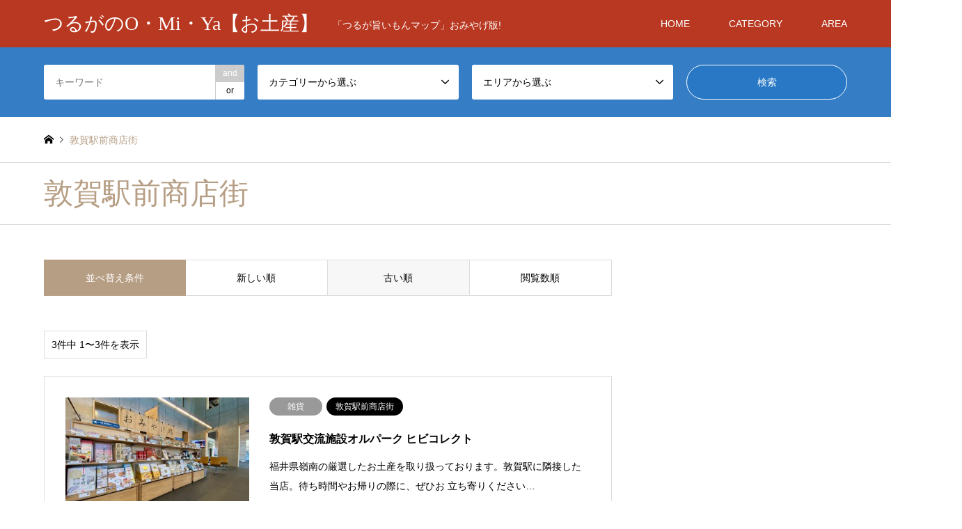

--- FILE ---
content_type: text/html; charset=UTF-8
request_url: http://tsuruga-umaimon.com/omiyage/category2/%E6%95%A6%E8%B3%80%E9%A7%85%E5%89%8D%E5%95%86%E5%BA%97%E8%A1%97/?sort=date_asc
body_size: 12536
content:
<!DOCTYPE html>
<html lang="ja">
<head>
<meta charset="UTF-8">
<!--[if IE]><meta http-equiv="X-UA-Compatible" content="IE=edge"><![endif]-->
<meta name="viewport" content="width=device-width">
<title>敦賀駅前商店街に関する記事一覧 | つるがのO・Mi・Ya【お土産】</title>
<meta name="description" content="「つるが旨いもんマップ」おみやげ版!">
<link rel="pingback" href="http://tsuruga-umaimon.com/omiyage/xmlrpc.php">
<meta name='robots' content='max-image-preview:large' />
<link rel="alternate" type="application/rss+xml" title="つるがのO・Mi・Ya【お土産】 &raquo; フィード" href="http://tsuruga-umaimon.com/omiyage/feed/" />
<link rel="alternate" type="application/rss+xml" title="つるがのO・Mi・Ya【お土産】 &raquo; コメントフィード" href="http://tsuruga-umaimon.com/omiyage/comments/feed/" />
<link rel="alternate" type="application/rss+xml" title="つるがのO・Mi・Ya【お土産】 &raquo; 敦賀駅前商店街 エリア のフィード" href="http://tsuruga-umaimon.com/omiyage/category2/%e6%95%a6%e8%b3%80%e9%a7%85%e5%89%8d%e5%95%86%e5%ba%97%e8%a1%97/feed/" />
<style id='wp-img-auto-sizes-contain-inline-css' type='text/css'>
img:is([sizes=auto i],[sizes^="auto," i]){contain-intrinsic-size:3000px 1500px}
/*# sourceURL=wp-img-auto-sizes-contain-inline-css */
</style>
<link rel='stylesheet' id='style-css' href='http://tsuruga-umaimon.com/omiyage/wp-content/themes/gensen_tcd050/style.css?ver=1.12.4' type='text/css' media='all' />
<style id='wp-emoji-styles-inline-css' type='text/css'>

	img.wp-smiley, img.emoji {
		display: inline !important;
		border: none !important;
		box-shadow: none !important;
		height: 1em !important;
		width: 1em !important;
		margin: 0 0.07em !important;
		vertical-align: -0.1em !important;
		background: none !important;
		padding: 0 !important;
	}
/*# sourceURL=wp-emoji-styles-inline-css */
</style>
<style id='wp-block-library-inline-css' type='text/css'>
:root{--wp-block-synced-color:#7a00df;--wp-block-synced-color--rgb:122,0,223;--wp-bound-block-color:var(--wp-block-synced-color);--wp-editor-canvas-background:#ddd;--wp-admin-theme-color:#007cba;--wp-admin-theme-color--rgb:0,124,186;--wp-admin-theme-color-darker-10:#006ba1;--wp-admin-theme-color-darker-10--rgb:0,107,160.5;--wp-admin-theme-color-darker-20:#005a87;--wp-admin-theme-color-darker-20--rgb:0,90,135;--wp-admin-border-width-focus:2px}@media (min-resolution:192dpi){:root{--wp-admin-border-width-focus:1.5px}}.wp-element-button{cursor:pointer}:root .has-very-light-gray-background-color{background-color:#eee}:root .has-very-dark-gray-background-color{background-color:#313131}:root .has-very-light-gray-color{color:#eee}:root .has-very-dark-gray-color{color:#313131}:root .has-vivid-green-cyan-to-vivid-cyan-blue-gradient-background{background:linear-gradient(135deg,#00d084,#0693e3)}:root .has-purple-crush-gradient-background{background:linear-gradient(135deg,#34e2e4,#4721fb 50%,#ab1dfe)}:root .has-hazy-dawn-gradient-background{background:linear-gradient(135deg,#faaca8,#dad0ec)}:root .has-subdued-olive-gradient-background{background:linear-gradient(135deg,#fafae1,#67a671)}:root .has-atomic-cream-gradient-background{background:linear-gradient(135deg,#fdd79a,#004a59)}:root .has-nightshade-gradient-background{background:linear-gradient(135deg,#330968,#31cdcf)}:root .has-midnight-gradient-background{background:linear-gradient(135deg,#020381,#2874fc)}:root{--wp--preset--font-size--normal:16px;--wp--preset--font-size--huge:42px}.has-regular-font-size{font-size:1em}.has-larger-font-size{font-size:2.625em}.has-normal-font-size{font-size:var(--wp--preset--font-size--normal)}.has-huge-font-size{font-size:var(--wp--preset--font-size--huge)}.has-text-align-center{text-align:center}.has-text-align-left{text-align:left}.has-text-align-right{text-align:right}.has-fit-text{white-space:nowrap!important}#end-resizable-editor-section{display:none}.aligncenter{clear:both}.items-justified-left{justify-content:flex-start}.items-justified-center{justify-content:center}.items-justified-right{justify-content:flex-end}.items-justified-space-between{justify-content:space-between}.screen-reader-text{border:0;clip-path:inset(50%);height:1px;margin:-1px;overflow:hidden;padding:0;position:absolute;width:1px;word-wrap:normal!important}.screen-reader-text:focus{background-color:#ddd;clip-path:none;color:#444;display:block;font-size:1em;height:auto;left:5px;line-height:normal;padding:15px 23px 14px;text-decoration:none;top:5px;width:auto;z-index:100000}html :where(.has-border-color){border-style:solid}html :where([style*=border-top-color]){border-top-style:solid}html :where([style*=border-right-color]){border-right-style:solid}html :where([style*=border-bottom-color]){border-bottom-style:solid}html :where([style*=border-left-color]){border-left-style:solid}html :where([style*=border-width]){border-style:solid}html :where([style*=border-top-width]){border-top-style:solid}html :where([style*=border-right-width]){border-right-style:solid}html :where([style*=border-bottom-width]){border-bottom-style:solid}html :where([style*=border-left-width]){border-left-style:solid}html :where(img[class*=wp-image-]){height:auto;max-width:100%}:where(figure){margin:0 0 1em}html :where(.is-position-sticky){--wp-admin--admin-bar--position-offset:var(--wp-admin--admin-bar--height,0px)}@media screen and (max-width:600px){html :where(.is-position-sticky){--wp-admin--admin-bar--position-offset:0px}}

/*# sourceURL=wp-block-library-inline-css */
</style><style id='global-styles-inline-css' type='text/css'>
:root{--wp--preset--aspect-ratio--square: 1;--wp--preset--aspect-ratio--4-3: 4/3;--wp--preset--aspect-ratio--3-4: 3/4;--wp--preset--aspect-ratio--3-2: 3/2;--wp--preset--aspect-ratio--2-3: 2/3;--wp--preset--aspect-ratio--16-9: 16/9;--wp--preset--aspect-ratio--9-16: 9/16;--wp--preset--color--black: #000000;--wp--preset--color--cyan-bluish-gray: #abb8c3;--wp--preset--color--white: #ffffff;--wp--preset--color--pale-pink: #f78da7;--wp--preset--color--vivid-red: #cf2e2e;--wp--preset--color--luminous-vivid-orange: #ff6900;--wp--preset--color--luminous-vivid-amber: #fcb900;--wp--preset--color--light-green-cyan: #7bdcb5;--wp--preset--color--vivid-green-cyan: #00d084;--wp--preset--color--pale-cyan-blue: #8ed1fc;--wp--preset--color--vivid-cyan-blue: #0693e3;--wp--preset--color--vivid-purple: #9b51e0;--wp--preset--gradient--vivid-cyan-blue-to-vivid-purple: linear-gradient(135deg,rgb(6,147,227) 0%,rgb(155,81,224) 100%);--wp--preset--gradient--light-green-cyan-to-vivid-green-cyan: linear-gradient(135deg,rgb(122,220,180) 0%,rgb(0,208,130) 100%);--wp--preset--gradient--luminous-vivid-amber-to-luminous-vivid-orange: linear-gradient(135deg,rgb(252,185,0) 0%,rgb(255,105,0) 100%);--wp--preset--gradient--luminous-vivid-orange-to-vivid-red: linear-gradient(135deg,rgb(255,105,0) 0%,rgb(207,46,46) 100%);--wp--preset--gradient--very-light-gray-to-cyan-bluish-gray: linear-gradient(135deg,rgb(238,238,238) 0%,rgb(169,184,195) 100%);--wp--preset--gradient--cool-to-warm-spectrum: linear-gradient(135deg,rgb(74,234,220) 0%,rgb(151,120,209) 20%,rgb(207,42,186) 40%,rgb(238,44,130) 60%,rgb(251,105,98) 80%,rgb(254,248,76) 100%);--wp--preset--gradient--blush-light-purple: linear-gradient(135deg,rgb(255,206,236) 0%,rgb(152,150,240) 100%);--wp--preset--gradient--blush-bordeaux: linear-gradient(135deg,rgb(254,205,165) 0%,rgb(254,45,45) 50%,rgb(107,0,62) 100%);--wp--preset--gradient--luminous-dusk: linear-gradient(135deg,rgb(255,203,112) 0%,rgb(199,81,192) 50%,rgb(65,88,208) 100%);--wp--preset--gradient--pale-ocean: linear-gradient(135deg,rgb(255,245,203) 0%,rgb(182,227,212) 50%,rgb(51,167,181) 100%);--wp--preset--gradient--electric-grass: linear-gradient(135deg,rgb(202,248,128) 0%,rgb(113,206,126) 100%);--wp--preset--gradient--midnight: linear-gradient(135deg,rgb(2,3,129) 0%,rgb(40,116,252) 100%);--wp--preset--font-size--small: 13px;--wp--preset--font-size--medium: 20px;--wp--preset--font-size--large: 36px;--wp--preset--font-size--x-large: 42px;--wp--preset--spacing--20: 0.44rem;--wp--preset--spacing--30: 0.67rem;--wp--preset--spacing--40: 1rem;--wp--preset--spacing--50: 1.5rem;--wp--preset--spacing--60: 2.25rem;--wp--preset--spacing--70: 3.38rem;--wp--preset--spacing--80: 5.06rem;--wp--preset--shadow--natural: 6px 6px 9px rgba(0, 0, 0, 0.2);--wp--preset--shadow--deep: 12px 12px 50px rgba(0, 0, 0, 0.4);--wp--preset--shadow--sharp: 6px 6px 0px rgba(0, 0, 0, 0.2);--wp--preset--shadow--outlined: 6px 6px 0px -3px rgb(255, 255, 255), 6px 6px rgb(0, 0, 0);--wp--preset--shadow--crisp: 6px 6px 0px rgb(0, 0, 0);}:where(.is-layout-flex){gap: 0.5em;}:where(.is-layout-grid){gap: 0.5em;}body .is-layout-flex{display: flex;}.is-layout-flex{flex-wrap: wrap;align-items: center;}.is-layout-flex > :is(*, div){margin: 0;}body .is-layout-grid{display: grid;}.is-layout-grid > :is(*, div){margin: 0;}:where(.wp-block-columns.is-layout-flex){gap: 2em;}:where(.wp-block-columns.is-layout-grid){gap: 2em;}:where(.wp-block-post-template.is-layout-flex){gap: 1.25em;}:where(.wp-block-post-template.is-layout-grid){gap: 1.25em;}.has-black-color{color: var(--wp--preset--color--black) !important;}.has-cyan-bluish-gray-color{color: var(--wp--preset--color--cyan-bluish-gray) !important;}.has-white-color{color: var(--wp--preset--color--white) !important;}.has-pale-pink-color{color: var(--wp--preset--color--pale-pink) !important;}.has-vivid-red-color{color: var(--wp--preset--color--vivid-red) !important;}.has-luminous-vivid-orange-color{color: var(--wp--preset--color--luminous-vivid-orange) !important;}.has-luminous-vivid-amber-color{color: var(--wp--preset--color--luminous-vivid-amber) !important;}.has-light-green-cyan-color{color: var(--wp--preset--color--light-green-cyan) !important;}.has-vivid-green-cyan-color{color: var(--wp--preset--color--vivid-green-cyan) !important;}.has-pale-cyan-blue-color{color: var(--wp--preset--color--pale-cyan-blue) !important;}.has-vivid-cyan-blue-color{color: var(--wp--preset--color--vivid-cyan-blue) !important;}.has-vivid-purple-color{color: var(--wp--preset--color--vivid-purple) !important;}.has-black-background-color{background-color: var(--wp--preset--color--black) !important;}.has-cyan-bluish-gray-background-color{background-color: var(--wp--preset--color--cyan-bluish-gray) !important;}.has-white-background-color{background-color: var(--wp--preset--color--white) !important;}.has-pale-pink-background-color{background-color: var(--wp--preset--color--pale-pink) !important;}.has-vivid-red-background-color{background-color: var(--wp--preset--color--vivid-red) !important;}.has-luminous-vivid-orange-background-color{background-color: var(--wp--preset--color--luminous-vivid-orange) !important;}.has-luminous-vivid-amber-background-color{background-color: var(--wp--preset--color--luminous-vivid-amber) !important;}.has-light-green-cyan-background-color{background-color: var(--wp--preset--color--light-green-cyan) !important;}.has-vivid-green-cyan-background-color{background-color: var(--wp--preset--color--vivid-green-cyan) !important;}.has-pale-cyan-blue-background-color{background-color: var(--wp--preset--color--pale-cyan-blue) !important;}.has-vivid-cyan-blue-background-color{background-color: var(--wp--preset--color--vivid-cyan-blue) !important;}.has-vivid-purple-background-color{background-color: var(--wp--preset--color--vivid-purple) !important;}.has-black-border-color{border-color: var(--wp--preset--color--black) !important;}.has-cyan-bluish-gray-border-color{border-color: var(--wp--preset--color--cyan-bluish-gray) !important;}.has-white-border-color{border-color: var(--wp--preset--color--white) !important;}.has-pale-pink-border-color{border-color: var(--wp--preset--color--pale-pink) !important;}.has-vivid-red-border-color{border-color: var(--wp--preset--color--vivid-red) !important;}.has-luminous-vivid-orange-border-color{border-color: var(--wp--preset--color--luminous-vivid-orange) !important;}.has-luminous-vivid-amber-border-color{border-color: var(--wp--preset--color--luminous-vivid-amber) !important;}.has-light-green-cyan-border-color{border-color: var(--wp--preset--color--light-green-cyan) !important;}.has-vivid-green-cyan-border-color{border-color: var(--wp--preset--color--vivid-green-cyan) !important;}.has-pale-cyan-blue-border-color{border-color: var(--wp--preset--color--pale-cyan-blue) !important;}.has-vivid-cyan-blue-border-color{border-color: var(--wp--preset--color--vivid-cyan-blue) !important;}.has-vivid-purple-border-color{border-color: var(--wp--preset--color--vivid-purple) !important;}.has-vivid-cyan-blue-to-vivid-purple-gradient-background{background: var(--wp--preset--gradient--vivid-cyan-blue-to-vivid-purple) !important;}.has-light-green-cyan-to-vivid-green-cyan-gradient-background{background: var(--wp--preset--gradient--light-green-cyan-to-vivid-green-cyan) !important;}.has-luminous-vivid-amber-to-luminous-vivid-orange-gradient-background{background: var(--wp--preset--gradient--luminous-vivid-amber-to-luminous-vivid-orange) !important;}.has-luminous-vivid-orange-to-vivid-red-gradient-background{background: var(--wp--preset--gradient--luminous-vivid-orange-to-vivid-red) !important;}.has-very-light-gray-to-cyan-bluish-gray-gradient-background{background: var(--wp--preset--gradient--very-light-gray-to-cyan-bluish-gray) !important;}.has-cool-to-warm-spectrum-gradient-background{background: var(--wp--preset--gradient--cool-to-warm-spectrum) !important;}.has-blush-light-purple-gradient-background{background: var(--wp--preset--gradient--blush-light-purple) !important;}.has-blush-bordeaux-gradient-background{background: var(--wp--preset--gradient--blush-bordeaux) !important;}.has-luminous-dusk-gradient-background{background: var(--wp--preset--gradient--luminous-dusk) !important;}.has-pale-ocean-gradient-background{background: var(--wp--preset--gradient--pale-ocean) !important;}.has-electric-grass-gradient-background{background: var(--wp--preset--gradient--electric-grass) !important;}.has-midnight-gradient-background{background: var(--wp--preset--gradient--midnight) !important;}.has-small-font-size{font-size: var(--wp--preset--font-size--small) !important;}.has-medium-font-size{font-size: var(--wp--preset--font-size--medium) !important;}.has-large-font-size{font-size: var(--wp--preset--font-size--large) !important;}.has-x-large-font-size{font-size: var(--wp--preset--font-size--x-large) !important;}
/*# sourceURL=global-styles-inline-css */
</style>

<style id='classic-theme-styles-inline-css' type='text/css'>
/*! This file is auto-generated */
.wp-block-button__link{color:#fff;background-color:#32373c;border-radius:9999px;box-shadow:none;text-decoration:none;padding:calc(.667em + 2px) calc(1.333em + 2px);font-size:1.125em}.wp-block-file__button{background:#32373c;color:#fff;text-decoration:none}
/*# sourceURL=/wp-includes/css/classic-themes.min.css */
</style>
<link rel='stylesheet' id='contact-form-7-css' href='http://tsuruga-umaimon.com/omiyage/wp-content/plugins/contact-form-7/includes/css/styles.css?ver=5.5.6' type='text/css' media='all' />
<link rel='stylesheet' id='tcd-maps-css' href='http://tsuruga-umaimon.com/omiyage/wp-content/plugins/tcd-google-maps/admin.css?ver=6.9' type='text/css' media='all' />
<script type="text/javascript" src="http://tsuruga-umaimon.com/omiyage/wp-includes/js/jquery/jquery.min.js?ver=3.7.1" id="jquery-core-js"></script>
<script type="text/javascript" src="http://tsuruga-umaimon.com/omiyage/wp-includes/js/jquery/jquery-migrate.min.js?ver=3.4.1" id="jquery-migrate-js"></script>
<link rel="https://api.w.org/" href="http://tsuruga-umaimon.com/omiyage/wp-json/" /><link rel="alternate" title="JSON" type="application/json" href="http://tsuruga-umaimon.com/omiyage/wp-json/wp/v2/category2/85" /><!-- Analytics by WP-Statistics v13.1.7 - https://wp-statistics.com/ -->

<link rel="stylesheet" href="http://tsuruga-umaimon.com/omiyage/wp-content/themes/gensen_tcd050/css/design-plus.css?ver=1.12.4">
<link rel="stylesheet" href="http://tsuruga-umaimon.com/omiyage/wp-content/themes/gensen_tcd050/css/sns-botton.css?ver=1.12.4">
<link rel="stylesheet" href="http://tsuruga-umaimon.com/omiyage/wp-content/themes/gensen_tcd050/css/responsive.css?ver=1.12.4">
<link rel="stylesheet" href="http://tsuruga-umaimon.com/omiyage/wp-content/themes/gensen_tcd050/css/footer-bar.css?ver=1.12.4">

<script src="http://tsuruga-umaimon.com/omiyage/wp-content/themes/gensen_tcd050/js/jquery.easing.1.3.js?ver=1.12.4"></script>
<script src="http://tsuruga-umaimon.com/omiyage/wp-content/themes/gensen_tcd050/js/jquery.textOverflowEllipsis.js?ver=1.12.4"></script>
<script src="http://tsuruga-umaimon.com/omiyage/wp-content/themes/gensen_tcd050/js/jscript.js?ver=1.12.4"></script>
<script src="http://tsuruga-umaimon.com/omiyage/wp-content/themes/gensen_tcd050/js/comment.js?ver=1.12.4"></script>
<script src="http://tsuruga-umaimon.com/omiyage/wp-content/themes/gensen_tcd050/js/header_fix.js?ver=1.12.4"></script>
<script src="http://tsuruga-umaimon.com/omiyage/wp-content/themes/gensen_tcd050/js/jquery.chosen.min.js?ver=1.12.4"></script>
<link rel="stylesheet" href="http://tsuruga-umaimon.com/omiyage/wp-content/themes/gensen_tcd050/css/jquery.chosen.css?ver=1.12.4">

<style type="text/css">
body, input, textarea, select { font-family: "Segoe UI", Verdana, "游ゴシック", YuGothic, "Hiragino Kaku Gothic ProN", Meiryo, sans-serif; }
.rich_font { font-family: "Times New Roman" , "游明朝" , "Yu Mincho" , "游明朝体" , "YuMincho" , "ヒラギノ明朝 Pro W3" , "Hiragino Mincho Pro" , "HiraMinProN-W3" , "HGS明朝E" , "ＭＳ Ｐ明朝" , "MS PMincho" , serif; font-weight:500; }

#header_logo #logo_text .logo { font-size:28px; }
#header_logo_fix #logo_text_fixed .logo { font-size:28px; }
#footer_logo .logo_text { font-size:28px; }
#post_title { font-size:30px; }
.post_content { font-size:14px; }
#archive_headline { font-size:42px; }
#archive_desc { font-size:14px; }
  
@media screen and (max-width:1024px) {
  #header_logo #logo_text .logo { font-size:20px; }
  #header_logo_fix #logo_text_fixed .logo { font-size:26px; }
  #footer_logo .logo_text { font-size:26px; }
  #post_title { font-size:16px; }
  .post_content { font-size:14px; }
  #archive_headline { font-size:20px; }
  #archive_desc { font-size:14px; }
}




.image {
-webkit-backface-visibility: hidden;
backface-visibility: hidden;
-webkit-transition-property: background;
-webkit-transition-duration: .75s;
-moz-transition-property: background;
-moz-transition-duration: .75s;
-ms-transition-property: background;
-ms-transition-duration: .75s;
-o-transition-property: background;
-o-transition-duration: .75s;
transition-property: background;
transition-duration: .75s;
}
.image img {
-webkit-backface-visibility: hidden;
backface-visibility: hidden;
-webkit-transition-property: opacity;
-webkit-transition-duration: .5s;
-moz-transition-property: opacity;
-moz-transition-duration: .5s;
-ms-transition-property: opacity;
-ms-transition-duration: .5s;
-o-transition-property: opacity;
-o-transition-duration: .5s;
transition-property: opacity;
transition-duration: .5s;
opacity: 1;
}
.image:hover, a:hover .image {
background: #707070;
-webkit-transition-duration: .25s;
-moz-transition-duration: .25s;
-ms-transition-duration: .25s;
-o-transition-duration: .25s;
transition-duration: .25s;
}
.image:hover img, a:hover .image img {
opacity: 0.5;
}

.archive_filter .button input:hover, .archive_sort dt,#post_pagination p, #post_pagination a:hover, #return_top a, .c-pw__btn,
#comment_header ul li a:hover, #comment_header ul li.comment_switch_active a, #comment_header #comment_closed p,
#introduce_slider .slick-dots li button:hover, #introduce_slider .slick-dots li.slick-active button
{ background-color:#b69e84; }

#comment_header ul li.comment_switch_active a, #comment_header #comment_closed p, #guest_info input:focus, #comment_textarea textarea:focus
{ border-color:#b69e84; }

#comment_header ul li.comment_switch_active a:after, #comment_header #comment_closed p:after
{ border-color:#b69e84 transparent transparent transparent; }

.header_search_inputs .chosen-results li[data-option-array-index="0"]
{ background-color:#b69e84 !important; border-color:#b69e84; }

a:hover, #bread_crumb li a:hover, #bread_crumb li.home a:hover:before, #bread_crumb li.last,
#archive_headline, .archive_header .headline, .archive_filter_headline, #related_post .headline,
#introduce_header .headline, .introduce_list_col .info .title, .introduce_archive_banner_link a:hover,
#recent_news .headline, #recent_news li a:hover, #comment_headline,
.side_headline, ul.banner_list li a:hover .caption, .footer_headline, .footer_widget a:hover,
#index_news .entry-date, #index_news_mobile .entry-date, .cb_content-carousel a:hover .image .title
{ color:#b69e84; }

#index_news_mobile .archive_link a:hover, .cb_content-blog_list .archive_link a:hover, #load_post a:hover, #submit_comment:hover, .c-pw__btn:hover
{ background-color:#92785f; }

#header_search select:focus, .header_search_inputs .chosen-with-drop .chosen-single span, #footer_contents a:hover, #footer_nav a:hover, #footer_social_link li:hover:before,
#header_slider .slick-arrow:hover, .cb_content-carousel .slick-arrow:hover
{ color:#92785f; }

.post_content a, .custom-html-widget a { color:#b69e84; }

#header_search, #index_header_search { background-color:#357ec6; }

#footer_nav { background-color:#F7F7F7; }
#footer_contents { background-color:#314c9b; }

#header_search_submit { background-color:rgba(31,115,198,0.5); }
#header_search_submit:hover { background-color:rgba(31,115,198,1.0); }
.cat-category { background-color:#999999 !important; }
.cat-category2 { background-color:#000000 !important; }
.cat-category4 { background-color:#999999 !important; }
.cat-category5 { background-color:#000000 !important; }

@media only screen and (min-width:1025px) {
  #global_menu ul ul a { background-color:#b69e84; }
  #global_menu ul ul a:hover, #global_menu ul ul .current-menu-item > a { background-color:#92785f; }
  #header_top { background-color:#b83821; }
  .has_header_content #header_top { background-color:rgba(184,56,33,0.2); }
  .fix_top.header_fix #header_top { background-color:rgba(209,209,209,0.2); }
  #header_logo a, #global_menu > ul > li > a { color:#ffffff; }
  #header_logo_fix a, .fix_top.header_fix #global_menu > ul > li > a { color:#ffffff; }
  .has_header_content #index_header_search { background-color:rgba(53,126,198,0.6); }
}
@media screen and (max-width:1024px) {
  #global_menu { background-color:#b69e84; }
  #global_menu a:hover, #global_menu .current-menu-item > a { background-color:#92785f; }
  #header_top { background-color:#b83821; }
  #header_top a, #header_top a:before { color:#ffffff !important; }
  .mobile_fix_top.header_fix #header_top, .mobile_fix_top.header_fix #header.active #header_top { background-color:rgba(209,209,209,0.2); }
  .mobile_fix_top.header_fix #header_top a, .mobile_fix_top.header_fix #header_top a:before { color:#ffffff !important; }
  .archive_sort dt { color:#b69e84; }
  .post-type-archive-news #recent_news .show_date li .date { color:#b69e84; }
}


.post_content h2{
color: #f5425a;
font-weight: bold;
margin: 1em 0;
  padding: 1em 0;
  border-top: solid 1px;
  border-bottom: solid 1px;
}

.post_content h3 {
font-weight: bold;
margin: 1em 0;
  padding: 0.25em 0.5em;
  color: #494949;
  background: transparent;
  border-left: solid 5px #7db4e6;
}

iframe{
    width: 100%;
}
</style>

<script src="http://tsuruga-umaimon.com/omiyage/wp-content/themes/gensen_tcd050/js/imagesloaded.pkgd.min.js?ver=1.12.4"></script>
<link rel="icon" href="http://tsuruga-umaimon.com/omiyage/wp-content/uploads/2021/03/cropped-名称未設定-2-32x32.jpg" sizes="32x32" />
<link rel="icon" href="http://tsuruga-umaimon.com/omiyage/wp-content/uploads/2021/03/cropped-名称未設定-2-192x192.jpg" sizes="192x192" />
<link rel="apple-touch-icon" href="http://tsuruga-umaimon.com/omiyage/wp-content/uploads/2021/03/cropped-名称未設定-2-180x180.jpg" />
<meta name="msapplication-TileImage" content="http://tsuruga-umaimon.com/omiyage/wp-content/uploads/2021/03/cropped-名称未設定-2-270x270.jpg" />
<!-- Global site tag (gtag.js) - Google Analytics -->
<script async src="https://www.googletagmanager.com/gtag/js?id=G-1SQE5YE6BS"></script>
<script>
  window.dataLayer = window.dataLayer || [];
  function gtag(){dataLayer.push(arguments);}
  gtag('js', new Date());

  gtag('config', 'G-1SQE5YE6BS');
</script>
</head>
<body id="body" class="archive tax-category2 term-85 wp-theme-gensen_tcd050 fix_top">


 <div id="header">
  <div id="header_top">
   <div class="inner clearfix">
    <div id="header_logo">
     <div id="logo_text">
 <h1 class="logo"><a href="http://tsuruga-umaimon.com/omiyage/"><span class="rich_font">つるがのO・Mi・Ya【お土産】</span><span class="desc">「つるが旨いもんマップ」おみやげ版!</span></a></h1>
</div>
    </div>
    <div id="header_logo_fix">
     <div id="logo_text_fixed">
 <p class="logo rich_font"><a href="http://tsuruga-umaimon.com/omiyage/" title="つるがのO・Mi・Ya【お土産】">つるがのO・Mi・Ya【お土産】</a></p>
</div>
    </div>
    <a href="#" class="search_button"><span>検索</span></a>
    <a href="#" class="menu_button"><span>menu</span></a>
    <div id="global_menu">
     <ul id="menu-%e3%82%b0%e3%83%ad%e3%83%bc%e3%83%90%e3%83%ab%e3%83%a1%e3%83%8b%e3%83%a5%e3%83%bc" class="menu"><li id="menu-item-44" class="menu-item menu-item-type-custom menu-item-object-custom menu-item-home menu-item-44"><a href="http://tsuruga-umaimon.com/omiyage/">HOME</a></li>
<li id="menu-item-705" class="menu-item menu-item-type-taxonomy menu-item-object-category menu-item-has-children menu-item-705"><a href="http://tsuruga-umaimon.com/omiyage/category/category/">CATEGORY</a>
<ul class="sub-menu">
	<li id="menu-item-706" class="menu-item menu-item-type-taxonomy menu-item-object-category menu-item-706"><a href="http://tsuruga-umaimon.com/omiyage/category/category/%e7%9c%9f%e9%af%9b/">真鯛</a></li>
	<li id="menu-item-707" class="menu-item menu-item-type-taxonomy menu-item-object-category menu-item-707"><a href="http://tsuruga-umaimon.com/omiyage/category/category/%e3%83%aa%e3%82%ad%e3%83%a5%e3%83%bc%e3%83%ab/">リキュール</a></li>
	<li id="menu-item-708" class="menu-item menu-item-type-taxonomy menu-item-object-category menu-item-708"><a href="http://tsuruga-umaimon.com/omiyage/category/category/%e9%af%96%ef%bc%88%e3%81%95%e3%81%b0%ef%bc%89/">鯖（さば）</a></li>
	<li id="menu-item-709" class="menu-item menu-item-type-taxonomy menu-item-object-category menu-item-709"><a href="http://tsuruga-umaimon.com/omiyage/category/category/%e3%82%b9%e3%82%a4%e3%83%bc%e3%83%84/">スイーツ</a></li>
	<li id="menu-item-710" class="menu-item menu-item-type-taxonomy menu-item-object-category menu-item-710"><a href="http://tsuruga-umaimon.com/omiyage/category/category/%e5%92%8c%e8%8f%93%e5%ad%90/">和菓子</a></li>
	<li id="menu-item-711" class="menu-item menu-item-type-taxonomy menu-item-object-category menu-item-711"><a href="http://tsuruga-umaimon.com/omiyage/category/category/%e6%b4%8b%e8%8f%93%e5%ad%90/">洋菓子</a></li>
	<li id="menu-item-712" class="menu-item menu-item-type-taxonomy menu-item-object-category menu-item-712"><a href="http://tsuruga-umaimon.com/omiyage/category/category/%e7%9a%ae%e3%82%88%e3%81%86%e3%81%8b%e3%82%93/">皮ようかん</a></li>
	<li id="menu-item-713" class="menu-item menu-item-type-taxonomy menu-item-object-category menu-item-713"><a href="http://tsuruga-umaimon.com/omiyage/category/category/%e3%82%b3%e3%83%bc%e3%83%92%e3%83%bc/">コーヒー</a></li>
	<li id="menu-item-714" class="menu-item menu-item-type-taxonomy menu-item-object-category menu-item-714"><a href="http://tsuruga-umaimon.com/omiyage/category/category/%e6%98%86%e5%b8%83/">昆布</a></li>
	<li id="menu-item-715" class="menu-item menu-item-type-taxonomy menu-item-object-category menu-item-715"><a href="http://tsuruga-umaimon.com/omiyage/category/category/%e3%81%b8%e3%81%97%e3%81%93/">へしこ</a></li>
	<li id="menu-item-716" class="menu-item menu-item-type-taxonomy menu-item-object-category menu-item-716"><a href="http://tsuruga-umaimon.com/omiyage/category/category/%e7%84%bc%e3%81%95%e3%81%b0%e5%af%bf%e3%81%97/">焼さば寿し</a></li>
	<li id="menu-item-717" class="menu-item menu-item-type-taxonomy menu-item-object-category menu-item-717"><a href="http://tsuruga-umaimon.com/omiyage/category/category/%e7%84%bc%e3%81%8d%e3%81%95%e3%81%b0/">焼きさば</a></li>
	<li id="menu-item-718" class="menu-item menu-item-type-taxonomy menu-item-object-category menu-item-718"><a href="http://tsuruga-umaimon.com/omiyage/category/category/%e6%95%a6%e8%b3%80%e3%81%b5%e3%81%90/">敦賀ふぐ</a></li>
	<li id="menu-item-719" class="menu-item menu-item-type-taxonomy menu-item-object-category menu-item-719"><a href="http://tsuruga-umaimon.com/omiyage/category/category/%e3%81%8b%e3%81%be%e3%81%bc%e3%81%93/">かまぼこ</a></li>
	<li id="menu-item-720" class="menu-item menu-item-type-taxonomy menu-item-object-category menu-item-720"><a href="http://tsuruga-umaimon.com/omiyage/category/category/%e3%82%a2%e3%83%ad%e3%83%9e/">アロマ</a></li>
	<li id="menu-item-721" class="menu-item menu-item-type-taxonomy menu-item-object-category menu-item-721"><a href="http://tsuruga-umaimon.com/omiyage/category/category/%e3%83%8f%e3%83%bc%e3%83%96/">ハーブ</a></li>
	<li id="menu-item-722" class="menu-item menu-item-type-taxonomy menu-item-object-category menu-item-722"><a href="http://tsuruga-umaimon.com/omiyage/category/category/%e3%82%a4%e3%83%b3%e3%83%86%e3%83%aa%e3%82%a2/">インテリア</a></li>
	<li id="menu-item-723" class="menu-item menu-item-type-taxonomy menu-item-object-category menu-item-723"><a href="http://tsuruga-umaimon.com/omiyage/category/category/t%e3%82%b7%e3%83%a3%e3%83%84/">Tシャツ</a></li>
	<li id="menu-item-724" class="menu-item menu-item-type-taxonomy menu-item-object-category menu-item-724"><a href="http://tsuruga-umaimon.com/omiyage/category/category/%e3%82%bf%e3%82%aa%e3%83%ab/">タオル</a></li>
	<li id="menu-item-725" class="menu-item menu-item-type-taxonomy menu-item-object-category menu-item-725"><a href="http://tsuruga-umaimon.com/omiyage/category/category/%e5%af%9d%e5%85%b7/">寝具</a></li>
	<li id="menu-item-726" class="menu-item menu-item-type-taxonomy menu-item-object-category menu-item-726"><a href="http://tsuruga-umaimon.com/omiyage/category/category/%e5%9c%b0%e9%85%92/">地酒</a></li>
	<li id="menu-item-727" class="menu-item menu-item-type-taxonomy menu-item-object-category menu-item-727"><a href="http://tsuruga-umaimon.com/omiyage/category/category/%e6%97%a5%e6%9c%ac%e9%85%92/">日本酒</a></li>
	<li id="menu-item-728" class="menu-item menu-item-type-taxonomy menu-item-object-category menu-item-728"><a href="http://tsuruga-umaimon.com/omiyage/category/category/%e9%9b%91%e8%b2%a8/">雑貨</a></li>
</ul>
</li>
<li id="menu-item-739" class="menu-item menu-item-type-taxonomy menu-item-object-category2 current-category2-ancestor current-menu-ancestor current-menu-parent current-category2-parent menu-item-has-children menu-item-739"><a href="http://tsuruga-umaimon.com/omiyage/category2/area/">AREA</a>
<ul class="sub-menu">
	<li id="menu-item-745" class="menu-item menu-item-type-taxonomy menu-item-object-category2 current-menu-item menu-item-745"><a href="http://tsuruga-umaimon.com/omiyage/category2/%e6%95%a6%e8%b3%80%e9%a7%85%e5%89%8d%e5%95%86%e5%ba%97%e8%a1%97/" aria-current="page">敦賀駅前商店街</a></li>
	<li id="menu-item-746" class="menu-item menu-item-type-taxonomy menu-item-object-category2 menu-item-746"><a href="http://tsuruga-umaimon.com/omiyage/category2/%e7%a5%9e%e6%a5%bd%e5%95%86%e5%ba%97%e8%a1%97/">神楽商店街</a></li>
	<li id="menu-item-747" class="menu-item menu-item-type-taxonomy menu-item-object-category2 menu-item-747"><a href="http://tsuruga-umaimon.com/omiyage/category2/%e6%9c%ac%e7%94%ba%e5%95%86%e5%ba%97%e8%a1%97/">本町商店街</a></li>
	<li id="menu-item-748" class="menu-item menu-item-type-taxonomy menu-item-object-category2 menu-item-748"><a href="http://tsuruga-umaimon.com/omiyage/category2/%e7%9b%b8%e7%94%9f%e7%94%ba/">相生町</a></li>
	<li id="menu-item-741" class="menu-item menu-item-type-taxonomy menu-item-object-category2 menu-item-741"><a href="http://tsuruga-umaimon.com/omiyage/category2/%e4%b8%89%e5%b3%b6%e7%94%ba/">三島町</a></li>
	<li id="menu-item-743" class="menu-item menu-item-type-taxonomy menu-item-object-category2 menu-item-743"><a href="http://tsuruga-umaimon.com/omiyage/category2/%e5%91%89%e7%be%bd%e7%94%ba/">呉羽町</a></li>
	<li id="menu-item-744" class="menu-item menu-item-type-taxonomy menu-item-object-category2 menu-item-744"><a href="http://tsuruga-umaimon.com/omiyage/category2/%e4%b8%ad%e5%a4%ae%e7%94%ba/">中央町</a></li>
	<li id="menu-item-755" class="menu-item menu-item-type-taxonomy menu-item-object-category2 menu-item-755"><a href="http://tsuruga-umaimon.com/omiyage/category2/%e6%98%ad%e5%92%8c%e7%94%ba/">昭和町</a></li>
	<li id="menu-item-749" class="menu-item menu-item-type-taxonomy menu-item-object-category2 menu-item-749"><a href="http://tsuruga-umaimon.com/omiyage/category2/%e6%b8%85%e6%b0%b4%e7%94%ba/">清水町</a></li>
	<li id="menu-item-752" class="menu-item menu-item-type-taxonomy menu-item-object-category2 menu-item-752"><a href="http://tsuruga-umaimon.com/omiyage/category2/%e8%93%ac%e8%8e%b1%e7%94%ba/">蓬莱町</a></li>
	<li id="menu-item-753" class="menu-item menu-item-type-taxonomy menu-item-object-category2 menu-item-753"><a href="http://tsuruga-umaimon.com/omiyage/category2/%e5%91%89%e7%ab%b9%e7%94%ba/">呉竹町</a></li>
	<li id="menu-item-756" class="menu-item menu-item-type-taxonomy menu-item-object-category2 menu-item-756"><a href="http://tsuruga-umaimon.com/omiyage/category2/%e6%9d%be%e8%91%89%e7%94%ba/">松葉町</a></li>
	<li id="menu-item-754" class="menu-item menu-item-type-taxonomy menu-item-object-category2 menu-item-754"><a href="http://tsuruga-umaimon.com/omiyage/category2/%e8%8b%a5%e8%91%89%e7%94%ba/">若葉町</a></li>
	<li id="menu-item-742" class="menu-item menu-item-type-taxonomy menu-item-object-category2 menu-item-742"><a href="http://tsuruga-umaimon.com/omiyage/category2/%e5%9d%82%e4%b8%8b/">坂下</a></li>
	<li id="menu-item-757" class="menu-item menu-item-type-taxonomy menu-item-object-category2 menu-item-757"><a href="http://tsuruga-umaimon.com/omiyage/category2/%e6%b2%93%e8%a6%8b/">沓見</a></li>
	<li id="menu-item-751" class="menu-item menu-item-type-taxonomy menu-item-object-category2 menu-item-751"><a href="http://tsuruga-umaimon.com/omiyage/category2/%e8%88%9e%e5%b4%8e%e7%94%ba/">舞崎町</a></li>
	<li id="menu-item-750" class="menu-item menu-item-type-taxonomy menu-item-object-category2 menu-item-750"><a href="http://tsuruga-umaimon.com/omiyage/category2/%e4%bd%99%e5%ba%a7/">余座</a></li>
	<li id="menu-item-758" class="menu-item menu-item-type-taxonomy menu-item-object-category2 menu-item-758"><a href="http://tsuruga-umaimon.com/omiyage/category2/%e9%87%91%e5%b1%b1/">金山</a></li>
	<li id="menu-item-759" class="menu-item menu-item-type-taxonomy menu-item-object-category2 menu-item-759"><a href="http://tsuruga-umaimon.com/omiyage/category2/%e5%90%8d%e5%ad%90/">名子</a></li>
	<li id="menu-item-740" class="menu-item menu-item-type-taxonomy menu-item-object-category2 menu-item-740"><a href="http://tsuruga-umaimon.com/omiyage/category2/%e6%89%8b/">手</a></li>
</ul>
</li>
</ul>    </div>
   </div>
  </div>
  <div id="header_search">
   <div class="inner">
    <form action="http://tsuruga-umaimon.com/omiyage/%e3%83%96%e3%83%ad%e3%82%b0%e4%b8%80%e8%a6%a7%e3%83%9a%e3%83%bc%e3%82%b8/" method="get" class="columns-4">
     <div class="header_search_inputs header_search_keywords">
      <input type="text" id="header_search_keywords" name="search_keywords" placeholder="キーワード" value="" />
      <input type="hidden" name="search_keywords_operator" value="and" />
      <ul class="search_keywords_operator">
       <li class="active">and</li>
       <li>or</li>
      </ul>
     </div>
     <div class="header_search_inputs">
<select  name='search_cat1' id='header_search_cat1' class=''>
	<option value='0' selected='selected'>カテゴリーから選ぶ</option>
	<option class="level-0" value="8">CATEGORY</option>
	<option class="level-1" value="95">&nbsp;&nbsp;&nbsp;真鯛</option>
	<option class="level-1" value="97">&nbsp;&nbsp;&nbsp;リキュール</option>
	<option class="level-1" value="99">&nbsp;&nbsp;&nbsp;鯖（さば）</option>
	<option class="level-1" value="12">&nbsp;&nbsp;&nbsp;スイーツ</option>
	<option class="level-1" value="30">&nbsp;&nbsp;&nbsp;和菓子</option>
	<option class="level-1" value="51">&nbsp;&nbsp;&nbsp;洋菓子</option>
	<option class="level-1" value="82">&nbsp;&nbsp;&nbsp;皮ようかん</option>
	<option class="level-1" value="36">&nbsp;&nbsp;&nbsp;コーヒー</option>
	<option class="level-1" value="6">&nbsp;&nbsp;&nbsp;昆布</option>
	<option class="level-1" value="44">&nbsp;&nbsp;&nbsp;へしこ</option>
	<option class="level-1" value="76">&nbsp;&nbsp;&nbsp;焼さば寿し</option>
	<option class="level-1" value="77">&nbsp;&nbsp;&nbsp;焼きさば</option>
	<option class="level-1" value="45">&nbsp;&nbsp;&nbsp;敦賀ふぐ</option>
	<option class="level-1" value="59">&nbsp;&nbsp;&nbsp;かまぼこ</option>
	<option class="level-1" value="64">&nbsp;&nbsp;&nbsp;アロマ</option>
	<option class="level-1" value="65">&nbsp;&nbsp;&nbsp;ハーブ</option>
	<option class="level-1" value="54">&nbsp;&nbsp;&nbsp;インテリア</option>
	<option class="level-1" value="71">&nbsp;&nbsp;&nbsp;Tシャツ</option>
	<option class="level-1" value="72">&nbsp;&nbsp;&nbsp;タオル</option>
	<option class="level-1" value="55">&nbsp;&nbsp;&nbsp;寝具</option>
	<option class="level-1" value="16">&nbsp;&nbsp;&nbsp;地酒</option>
	<option class="level-1" value="92">&nbsp;&nbsp;&nbsp;日本酒</option>
	<option class="level-1" value="18">&nbsp;&nbsp;&nbsp;雑貨</option>
</select>
     </div>
     <div class="header_search_inputs">
<select  name='search_cat2' id='header_search_cat2' class=''>
	<option value='0' selected='selected'>エリアから選ぶ</option>
	<option class="level-0" value="11">AREA</option>
	<option class="level-1" value="96">&nbsp;&nbsp;&nbsp;手</option>
	<option class="level-1" value="98">&nbsp;&nbsp;&nbsp;三島町</option>
	<option class="level-1" value="100">&nbsp;&nbsp;&nbsp;坂下</option>
	<option class="level-1" value="101">&nbsp;&nbsp;&nbsp;呉羽町</option>
	<option class="level-1" value="103">&nbsp;&nbsp;&nbsp;中央町</option>
	<option class="level-1" value="85">&nbsp;&nbsp;&nbsp;敦賀駅前商店街</option>
	<option class="level-1" value="10">&nbsp;&nbsp;&nbsp;神楽商店街</option>
	<option class="level-1" value="88">&nbsp;&nbsp;&nbsp;本町商店街</option>
	<option class="level-1" value="34">&nbsp;&nbsp;&nbsp;相生町</option>
	<option class="level-1" value="91">&nbsp;&nbsp;&nbsp;清水町</option>
	<option class="level-1" value="60">&nbsp;&nbsp;&nbsp;余座</option>
	<option class="level-1" value="37">&nbsp;&nbsp;&nbsp;舞崎町</option>
	<option class="level-1" value="41">&nbsp;&nbsp;&nbsp;蓬莱町</option>
	<option class="level-1" value="17">&nbsp;&nbsp;&nbsp;呉竹町</option>
	<option class="level-1" value="78">&nbsp;&nbsp;&nbsp;若葉町</option>
	<option class="level-1" value="31">&nbsp;&nbsp;&nbsp;昭和町</option>
	<option class="level-1" value="66">&nbsp;&nbsp;&nbsp;松葉町</option>
	<option class="level-1" value="13">&nbsp;&nbsp;&nbsp;沓見</option>
	<option class="level-1" value="23">&nbsp;&nbsp;&nbsp;金山</option>
	<option class="level-1" value="46">&nbsp;&nbsp;&nbsp;名子</option>
</select>
     </div>
     <div class="header_search_inputs header_search_button">
      <input type="submit" id="header_search_submit" value="検索" />
     </div>
    </form>
   </div>
  </div>
 </div><!-- END #header -->

 <div id="main_contents" class="clearfix">


<div id="breadcrumb">
 <ul class="inner clearfix" itemscope itemtype="http://schema.org/BreadcrumbList">
  <li itemprop="itemListElement" itemscope itemtype="http://schema.org/ListItem" class="home"><a itemprop="item" href="http://tsuruga-umaimon.com/omiyage/"><span itemprop="name">ホーム</span></a><meta itemprop="position" content="1" /></li>

  <li itemprop="itemListElement" itemscope itemtype="http://schema.org/ListItem" class="last"><span itemprop="name">敦賀駅前商店街</span><meta itemprop="position" content="3" /></li>

 </ul>
</div>

<div class="archive_header">
 <div class="inner">
  <h2 class="headline rich_font">敦賀駅前商店街</h2>
 </div>
</div>

<div id="main_col" class="clearfix">

 <div id="left_col" class="custom_search_results">


 <dl class="archive_sort clearfix">
  <dt>並べ替え条件</dt>
  <dd><a href="/omiyage/category2/%E6%95%A6%E8%B3%80%E9%A7%85%E5%89%8D%E5%95%86%E5%BA%97%E8%A1%97/?sort=date_desc">新しい順</a></dd>
  <dd><a href="/omiyage/category2/%E6%95%A6%E8%B3%80%E9%A7%85%E5%89%8D%E5%95%86%E5%BA%97%E8%A1%97/?sort=date_asc" class="active">古い順</a></dd>
  <dd><a href="/omiyage/category2/%E6%95%A6%E8%B3%80%E9%A7%85%E5%89%8D%E5%95%86%E5%BA%97%E8%A1%97/?sort=views">閲覧数順</a></dd>
 </dl>

<div class="page_navi2 clearfix">
 <p>3件中 1〜3件を表示</p>
</div>

 <ol id="post_list2">

  <li class="article">
   <a href="http://tsuruga-umaimon.com/omiyage/orupark-omiyagedokoro/" title="敦賀駅交流施設オルパーク ヒビコレクト" class="clearfix">
    <div class="image">
     <img width="336" height="216" src="http://tsuruga-umaimon.com/omiyage/wp-content/uploads/2021/03/01　店舗（オルパーク）-336x216.jpg" class="attachment-size2 size-size2 wp-post-image" alt="" decoding="async" fetchpriority="high" />    </div>
    <div class="info">
    <ul class="meta clearfix"><li class="cat"><span class="cat-category" data-href="http://tsuruga-umaimon.com/omiyage/category/category/%e9%9b%91%e8%b2%a8/" title="雑貨">雑貨</span></li><li class="cat"><span class="cat-category2" data-href="http://tsuruga-umaimon.com/omiyage/category2/%e6%95%a6%e8%b3%80%e9%a7%85%e5%89%8d%e5%95%86%e5%ba%97%e8%a1%97/" title="敦賀駅前商店街">敦賀駅前商店街</span></li></ul>
     <h3 class="title">敦賀駅交流施設オルパーク ヒビコレクト</h3>
     <p class="excerpt">福井県嶺南の厳選したお土産を取り扱っております。敦賀駅に隣接した当店。待ち時間やお帰りの際に、ぜひお 立ち寄りください…</p>
    </div>
   </a>
  </li>
  <li class="article">
   <a href="http://tsuruga-umaimon.com/omiyage/marusanshoten/" title="まるさん商店" class="clearfix">
    <div class="image">
     <img width="336" height="216" src="http://tsuruga-umaimon.com/omiyage/wp-content/uploads/2021/03/01-01　店舗（まるさん商店）-336x216.jpg" class="attachment-size2 size-size2 wp-post-image" alt="" decoding="async" />    </div>
    <div class="info">
    <ul class="meta clearfix"><li class="cat"><span class="cat-category" data-href="http://tsuruga-umaimon.com/omiyage/category/category/%e3%81%b8%e3%81%97%e3%81%93/" title="へしこ">へしこ</span><span class="cat-category" data-href="http://tsuruga-umaimon.com/omiyage/category/category/%e7%84%bc%e3%81%95%e3%81%b0%e5%af%bf%e3%81%97/" title="焼さば寿し">焼さば寿し</span></li><li class="cat"><span class="cat-category2" data-href="http://tsuruga-umaimon.com/omiyage/category2/%e6%95%a6%e8%b3%80%e9%a7%85%e5%89%8d%e5%95%86%e5%ba%97%e8%a1%97/" title="敦賀駅前商店街">敦賀駅前商店街</span></li></ul>
     <h3 class="title">まるさん商店</h3>
     <p class="excerpt">越前かに、若狭ふぐをはじめとした、日本海がはぐくんだ海の幸、北陸を代表する海産物・珍味を数多くそろえました。当店自慢…</p>
    </div>
   </a>
  </li>
  <li class="article">
   <a href="http://tsuruga-umaimon.com/omiyage/tsuruga-kawato/" title="おみやげ処 敦賀かわと" class="clearfix">
    <div class="image">
     <img width="336" height="216" src="http://tsuruga-umaimon.com/omiyage/wp-content/uploads/2021/11/IMG_0947-2-336x216.jpg" class="attachment-size2 size-size2 wp-post-image" alt="" decoding="async" />    </div>
    <div class="info">
    <ul class="meta clearfix"><li class="cat"><span class="cat-category" data-href="http://tsuruga-umaimon.com/omiyage/category/category/%e3%83%aa%e3%82%ad%e3%83%a5%e3%83%bc%e3%83%ab/" title="リキュール">リキュール</span><span class="cat-category" data-href="http://tsuruga-umaimon.com/omiyage/category/category/%e5%92%8c%e8%8f%93%e5%ad%90/" title="和菓子">和菓子</span><span class="cat-category" data-href="http://tsuruga-umaimon.com/omiyage/category/category/%e3%82%b3%e3%83%bc%e3%83%92%e3%83%bc/" title="コーヒー">コーヒー</span><span class="cat-category" data-href="http://tsuruga-umaimon.com/omiyage/category/category/%e6%98%86%e5%b8%83/" title="昆布">昆布</span><span class="cat-category" data-href="http://tsuruga-umaimon.com/omiyage/category/category/%e5%9c%b0%e9%85%92/" title="地酒">地酒</span></li><li class="cat"><span class="cat-category2" data-href="http://tsuruga-umaimon.com/omiyage/category2/%e6%95%a6%e8%b3%80%e9%a7%85%e5%89%8d%e5%95%86%e5%ba%97%e8%a1%97/" title="敦賀駅前商店街">敦賀駅前商店街</span></li></ul>
     <h3 class="title">おみやげ処 敦賀かわと</h3>
     <p class="excerpt">創業85年、敦賀駅前にある銘菓特選品店です。敦賀銘菓の豆らくがんや地酒等目利きの逸品勢揃い、ぜひご利用ください。店舗情…</p>
    </div>
   </a>
  </li>

 </ol><!-- END #post_list2 -->

<div class="page_navi2 clearfix">
 <p>3件中 1〜3件を表示</p>
</div>


</div><!-- END #left_col -->


</div><!-- END #main_col -->


 </div><!-- END #main_contents -->

 <div id="footer">

  <div id="footer_nav">
   <div class="inner">
    <div class="footer_nav_cols clearfix">
     <div class="footer_nav_col footer_nav_1 footer_nav_category footer_nav_type2">
      <div class="headline" style="background:#999999;">カテゴリー</div>
      <ul>
       <li><a href="http://tsuruga-umaimon.com/omiyage/category/category/">CATEGORY</a><ul><li><a href="http://tsuruga-umaimon.com/omiyage/category/category/%e3%83%aa%e3%82%ad%e3%83%a5%e3%83%bc%e3%83%ab/">リキュール</a></li><li><a href="http://tsuruga-umaimon.com/omiyage/category/category/%e9%af%96%ef%bc%88%e3%81%95%e3%81%b0%ef%bc%89/">鯖（さば）</a></li><li><a href="http://tsuruga-umaimon.com/omiyage/category/category/%e7%9c%9f%e9%af%9b/">真鯛</a></li><li><a href="http://tsuruga-umaimon.com/omiyage/category/category/%e3%82%b9%e3%82%a4%e3%83%bc%e3%83%84/">スイーツ</a></li><li><a href="http://tsuruga-umaimon.com/omiyage/category/category/%e5%92%8c%e8%8f%93%e5%ad%90/">和菓子</a></li><li><a href="http://tsuruga-umaimon.com/omiyage/category/category/%e6%b4%8b%e8%8f%93%e5%ad%90/">洋菓子</a></li><li><a href="http://tsuruga-umaimon.com/omiyage/category/category/%e7%9a%ae%e3%82%88%e3%81%86%e3%81%8b%e3%82%93/">皮ようかん</a></li><li><a href="http://tsuruga-umaimon.com/omiyage/category/category/%e3%82%b3%e3%83%bc%e3%83%92%e3%83%bc/">コーヒー</a></li><li><a href="http://tsuruga-umaimon.com/omiyage/category/category/%e6%98%86%e5%b8%83/">昆布</a></li><li><a href="http://tsuruga-umaimon.com/omiyage/category/category/%e3%81%b8%e3%81%97%e3%81%93/">へしこ</a></li><li><a href="http://tsuruga-umaimon.com/omiyage/category/category/%e7%84%bc%e3%81%95%e3%81%b0%e5%af%bf%e3%81%97/">焼さば寿し</a></li><li><a href="http://tsuruga-umaimon.com/omiyage/category/category/%e7%84%bc%e3%81%8d%e3%81%95%e3%81%b0/">焼きさば</a></li><li><a href="http://tsuruga-umaimon.com/omiyage/category/category/%e6%95%a6%e8%b3%80%e3%81%b5%e3%81%90/">敦賀ふぐ</a></li><li><a href="http://tsuruga-umaimon.com/omiyage/category/category/%e3%81%8b%e3%81%be%e3%81%bc%e3%81%93/">かまぼこ</a></li><li><a href="http://tsuruga-umaimon.com/omiyage/category/category/%e3%82%a2%e3%83%ad%e3%83%9e/">アロマ</a></li><li><a href="http://tsuruga-umaimon.com/omiyage/category/category/%e3%83%8f%e3%83%bc%e3%83%96/">ハーブ</a></li><li><a href="http://tsuruga-umaimon.com/omiyage/category/category/%e3%82%a4%e3%83%b3%e3%83%86%e3%83%aa%e3%82%a2/">インテリア</a></li><li><a href="http://tsuruga-umaimon.com/omiyage/category/category/t%e3%82%b7%e3%83%a3%e3%83%84/">Tシャツ</a></li><li><a href="http://tsuruga-umaimon.com/omiyage/category/category/%e3%82%bf%e3%82%aa%e3%83%ab/">タオル</a></li><li><a href="http://tsuruga-umaimon.com/omiyage/category/category/%e5%af%9d%e5%85%b7/">寝具</a></li><li><a href="http://tsuruga-umaimon.com/omiyage/category/category/%e5%9c%b0%e9%85%92/">地酒</a></li><li><a href="http://tsuruga-umaimon.com/omiyage/category/category/%e6%97%a5%e6%9c%ac%e9%85%92/">日本酒</a></li><li><a href="http://tsuruga-umaimon.com/omiyage/category/category/%e9%9b%91%e8%b2%a8/">雑貨</a></li></ul></li>
      </ul>
     </div>
     <div class="footer_nav_col footer_nav_2 footer_nav_category2 footer_nav_type2">
      <div class="headline" style="background:#000000;">エリア</div>
      <ul>
       <li><a href="http://tsuruga-umaimon.com/omiyage/category2/area/">AREA</a><ul><li><a href="http://tsuruga-umaimon.com/omiyage/category2/%e6%89%8b/">手</a></li><li><a href="http://tsuruga-umaimon.com/omiyage/category2/%e4%b8%89%e5%b3%b6%e7%94%ba/">三島町</a></li><li><a href="http://tsuruga-umaimon.com/omiyage/category2/%e5%9d%82%e4%b8%8b/">坂下</a></li><li><a href="http://tsuruga-umaimon.com/omiyage/category2/%e5%91%89%e7%be%bd%e7%94%ba/">呉羽町</a></li><li><a href="http://tsuruga-umaimon.com/omiyage/category2/%e4%b8%ad%e5%a4%ae%e7%94%ba/">中央町</a></li><li><a href="http://tsuruga-umaimon.com/omiyage/category2/%e6%95%a6%e8%b3%80%e9%a7%85%e5%89%8d%e5%95%86%e5%ba%97%e8%a1%97/">敦賀駅前商店街</a></li><li><a href="http://tsuruga-umaimon.com/omiyage/category2/%e7%a5%9e%e6%a5%bd%e5%95%86%e5%ba%97%e8%a1%97/">神楽商店街</a></li><li><a href="http://tsuruga-umaimon.com/omiyage/category2/%e6%9c%ac%e7%94%ba%e5%95%86%e5%ba%97%e8%a1%97/">本町商店街</a></li><li><a href="http://tsuruga-umaimon.com/omiyage/category2/%e7%9b%b8%e7%94%9f%e7%94%ba/">相生町</a></li><li><a href="http://tsuruga-umaimon.com/omiyage/category2/%e6%b8%85%e6%b0%b4%e7%94%ba/">清水町</a></li><li><a href="http://tsuruga-umaimon.com/omiyage/category2/%e4%bd%99%e5%ba%a7/">余座</a></li><li><a href="http://tsuruga-umaimon.com/omiyage/category2/%e8%88%9e%e5%b4%8e%e7%94%ba/">舞崎町</a></li><li><a href="http://tsuruga-umaimon.com/omiyage/category2/%e8%93%ac%e8%8e%b1%e7%94%ba/">蓬莱町</a></li><li><a href="http://tsuruga-umaimon.com/omiyage/category2/%e5%91%89%e7%ab%b9%e7%94%ba/">呉竹町</a></li><li><a href="http://tsuruga-umaimon.com/omiyage/category2/%e8%8b%a5%e8%91%89%e7%94%ba/">若葉町</a></li><li><a href="http://tsuruga-umaimon.com/omiyage/category2/%e6%98%ad%e5%92%8c%e7%94%ba/">昭和町</a></li><li><a href="http://tsuruga-umaimon.com/omiyage/category2/%e6%9d%be%e8%91%89%e7%94%ba/">松葉町</a></li><li><a href="http://tsuruga-umaimon.com/omiyage/category2/%e6%b2%93%e8%a6%8b/">沓見</a></li><li><a href="http://tsuruga-umaimon.com/omiyage/category2/%e9%87%91%e5%b1%b1/">金山</a></li><li><a href="http://tsuruga-umaimon.com/omiyage/category2/%e5%90%8d%e5%ad%90/">名子</a></li></ul></li>
      </ul>
     </div>
    </div>
   </div>
  </div>

  <div id="footer_contents">
   <div class="inner">


    <div id="footer_info">
     <div id="footer_logo">
      <div class="logo_area">
 <p class="logo rich_font"><a href="http://tsuruga-umaimon.com/omiyage/" title="つるがのO・Mi・Ya【お土産】"><img src="http://tsuruga-umaimon.com/omiyage/wp-content/uploads/2021/03/フッター3.png?1768707890" alt="つるがのO・Mi・Ya【お土産】" title="つるがのO・Mi・Ya【お土産】" /></a></p>
</div>
     </div>

     <ul id="footer_social_link">
      <li class="rss"><a href="http://tsuruga-umaimon.com/omiyage/feed/" target="_blank">RSS</a></li>
     </ul>

<div id="footer_bottom_menu" class="menu-%e3%83%95%e3%83%83%e3%82%bf%e3%83%bc%e3%83%a1%e3%83%8b%e3%83%a5%e3%83%bc-container"><ul id="menu-%e3%83%95%e3%83%83%e3%82%bf%e3%83%bc%e3%83%a1%e3%83%8b%e3%83%a5%e3%83%bc" class="menu"><li id="menu-item-73" class="menu-item menu-item-type-post_type menu-item-object-page menu-item-privacy-policy menu-item-73"><a rel="privacy-policy" href="http://tsuruga-umaimon.com/omiyage/privacy-policy/">プライバシーポリシー</a></li>
</ul></div>
     <p id="copyright"><span>Copyright </span>&copy; <a href="http://tsuruga-umaimon.com/omiyage/">つるがのO・Mi・Ya【お土産】</a>. All Rights Reserved.</p>

    </div><!-- END #footer_info -->
   </div><!-- END .inner -->
  </div><!-- END #footer_contents -->

  <div id="return_top">
   <a href="#body"><span>PAGE TOP</span></a>
  </div><!-- END #return_top -->

 </div><!-- END #footer -->


<script>


jQuery(document).ready(function($){
  $('.inview-fadein').css('opacity', 0);
  $('#post_list .article, #post_list2 .article, .page_navi, .page_navi2').css('opacity', 0);

  var initialize = function(){
    $('.js-ellipsis').textOverflowEllipsis();

    if ($('#post_list .article, #post_list2 .article, .page_navi, .page_navi2').length) {
      $('#post_list, #post_list2').imagesLoaded(function(){
        $('#post_list .article, #post_list2 .article, .page_navi, .page_navi2').each(function(i){
          var self = this;
          setTimeout(function(){
            $(self).animate({ opacity: 1 }, 200);
          }, i*200);
        });
      });
    }


    if ($('.inview-fadein').length) {
      $(window).on('load scroll resize', function(){
        $('.inview-fadein:not(.active)').each(function(){
          var elmTop = $(this).offset().top || 0;
          if ($(window).scrollTop() > elmTop - $(window).height()){
            if ($(this).is('#post_list')) {
              var $articles = $(this).find('.article, .archive_link');
              $articles.css('opacity', 0);
              $(this).addClass('active').css('opacity', 1);
              $articles.each(function(i){
                var self = this;
                setTimeout(function(){
                  $(self).animate({ opacity: 1 }, 200);
                }, i*200);
              });
            } else {
              $(this).addClass('active').animate({ opacity: 1 }, 800);
            }
          }
        });
      });
    }

    $(window).trigger('resize');
  };



  initialize();


});
</script>



<script type="speculationrules">
{"prefetch":[{"source":"document","where":{"and":[{"href_matches":"/omiyage/*"},{"not":{"href_matches":["/omiyage/wp-*.php","/omiyage/wp-admin/*","/omiyage/wp-content/uploads/*","/omiyage/wp-content/*","/omiyage/wp-content/plugins/*","/omiyage/wp-content/themes/gensen_tcd050/*","/omiyage/*\\?(.+)"]}},{"not":{"selector_matches":"a[rel~=\"nofollow\"]"}},{"not":{"selector_matches":".no-prefetch, .no-prefetch a"}}]},"eagerness":"conservative"}]}
</script>
<script type="text/javascript" src="http://tsuruga-umaimon.com/omiyage/wp-includes/js/dist/vendor/wp-polyfill.min.js?ver=3.15.0" id="wp-polyfill-js"></script>
<script type="text/javascript" id="contact-form-7-js-extra">
/* <![CDATA[ */
var wpcf7 = {"api":{"root":"http://tsuruga-umaimon.com/omiyage/wp-json/","namespace":"contact-form-7/v1"}};
//# sourceURL=contact-form-7-js-extra
/* ]]> */
</script>
<script type="text/javascript" src="http://tsuruga-umaimon.com/omiyage/wp-content/plugins/contact-form-7/includes/js/index.js?ver=5.5.6" id="contact-form-7-js"></script>
<script id="wp-emoji-settings" type="application/json">
{"baseUrl":"https://s.w.org/images/core/emoji/17.0.2/72x72/","ext":".png","svgUrl":"https://s.w.org/images/core/emoji/17.0.2/svg/","svgExt":".svg","source":{"concatemoji":"http://tsuruga-umaimon.com/omiyage/wp-includes/js/wp-emoji-release.min.js?ver=6.9"}}
</script>
<script type="module">
/* <![CDATA[ */
/*! This file is auto-generated */
const a=JSON.parse(document.getElementById("wp-emoji-settings").textContent),o=(window._wpemojiSettings=a,"wpEmojiSettingsSupports"),s=["flag","emoji"];function i(e){try{var t={supportTests:e,timestamp:(new Date).valueOf()};sessionStorage.setItem(o,JSON.stringify(t))}catch(e){}}function c(e,t,n){e.clearRect(0,0,e.canvas.width,e.canvas.height),e.fillText(t,0,0);t=new Uint32Array(e.getImageData(0,0,e.canvas.width,e.canvas.height).data);e.clearRect(0,0,e.canvas.width,e.canvas.height),e.fillText(n,0,0);const a=new Uint32Array(e.getImageData(0,0,e.canvas.width,e.canvas.height).data);return t.every((e,t)=>e===a[t])}function p(e,t){e.clearRect(0,0,e.canvas.width,e.canvas.height),e.fillText(t,0,0);var n=e.getImageData(16,16,1,1);for(let e=0;e<n.data.length;e++)if(0!==n.data[e])return!1;return!0}function u(e,t,n,a){switch(t){case"flag":return n(e,"\ud83c\udff3\ufe0f\u200d\u26a7\ufe0f","\ud83c\udff3\ufe0f\u200b\u26a7\ufe0f")?!1:!n(e,"\ud83c\udde8\ud83c\uddf6","\ud83c\udde8\u200b\ud83c\uddf6")&&!n(e,"\ud83c\udff4\udb40\udc67\udb40\udc62\udb40\udc65\udb40\udc6e\udb40\udc67\udb40\udc7f","\ud83c\udff4\u200b\udb40\udc67\u200b\udb40\udc62\u200b\udb40\udc65\u200b\udb40\udc6e\u200b\udb40\udc67\u200b\udb40\udc7f");case"emoji":return!a(e,"\ud83e\u1fac8")}return!1}function f(e,t,n,a){let r;const o=(r="undefined"!=typeof WorkerGlobalScope&&self instanceof WorkerGlobalScope?new OffscreenCanvas(300,150):document.createElement("canvas")).getContext("2d",{willReadFrequently:!0}),s=(o.textBaseline="top",o.font="600 32px Arial",{});return e.forEach(e=>{s[e]=t(o,e,n,a)}),s}function r(e){var t=document.createElement("script");t.src=e,t.defer=!0,document.head.appendChild(t)}a.supports={everything:!0,everythingExceptFlag:!0},new Promise(t=>{let n=function(){try{var e=JSON.parse(sessionStorage.getItem(o));if("object"==typeof e&&"number"==typeof e.timestamp&&(new Date).valueOf()<e.timestamp+604800&&"object"==typeof e.supportTests)return e.supportTests}catch(e){}return null}();if(!n){if("undefined"!=typeof Worker&&"undefined"!=typeof OffscreenCanvas&&"undefined"!=typeof URL&&URL.createObjectURL&&"undefined"!=typeof Blob)try{var e="postMessage("+f.toString()+"("+[JSON.stringify(s),u.toString(),c.toString(),p.toString()].join(",")+"));",a=new Blob([e],{type:"text/javascript"});const r=new Worker(URL.createObjectURL(a),{name:"wpTestEmojiSupports"});return void(r.onmessage=e=>{i(n=e.data),r.terminate(),t(n)})}catch(e){}i(n=f(s,u,c,p))}t(n)}).then(e=>{for(const n in e)a.supports[n]=e[n],a.supports.everything=a.supports.everything&&a.supports[n],"flag"!==n&&(a.supports.everythingExceptFlag=a.supports.everythingExceptFlag&&a.supports[n]);var t;a.supports.everythingExceptFlag=a.supports.everythingExceptFlag&&!a.supports.flag,a.supports.everything||((t=a.source||{}).concatemoji?r(t.concatemoji):t.wpemoji&&t.twemoji&&(r(t.twemoji),r(t.wpemoji)))});
//# sourceURL=http://tsuruga-umaimon.com/omiyage/wp-includes/js/wp-emoji-loader.min.js
/* ]]> */
</script>
</body>
</html>
